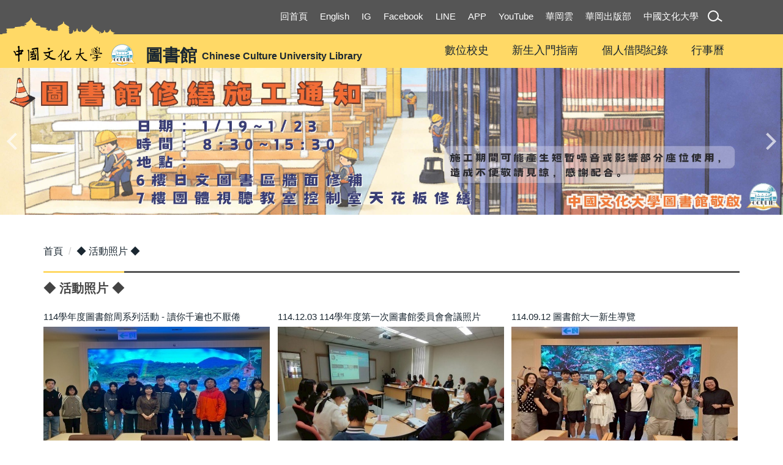

--- FILE ---
content_type: text/html; charset=UTF-8
request_url: https://lib.pccu.edu.tw/p/403-1012-2005-1.php?Lang=zh-tw
body_size: 11397
content:
<!DOCTYPE html>
<html lang="zh-Hant">
<head>


<meta http-equiv="Content-Type" content="text/html; charset=utf-8">
<meta http-equiv="X-UA-Compatible" content="IE=edge,chrome=1" />
<meta name="viewport" content="initial-scale=1.0, user-scalable=1, minimum-scale=1.0, maximum-scale=3.0">
<meta name="mobile-web-app-capable" content="yes">
<meta name="apple-mobile-web-app-status-bar-style" content="black">
<meta name="keywords" content="請填寫網站關鍵記事，用半角逗號(,)隔開" />
<meta name="description" content="請填寫網站簡述" />

<meta content="index,follow" name="robots">

<meta property="og:image"  content="/var/file/12/1012/msys_1012_7382202_86340.ico" />

<title>◆ 活動照片 ◆ </title>

<link rel="shortcut icon" href="/var/file/12/1012/msys_1012_7382202_86340.ico" type="image/x-icon" />
<link rel="icon" href="/var/file/12/1012/msys_1012_7382202_86340.ico" type="image/x-icon" />
<link rel="bookmark" href="/var/file/12/1012/msys_1012_7382202_86340.ico" type="image/x-icon" />

<link rel="apple-touch-icon-precomposed" href="/var/file/12/1012/msys_1012_7382202_86340.ico">
<link rel="apple-touch-icon" href="/var/file/12/1012/msys_1012_7382202_86340.ico">

<link rel="stylesheet" href="/var/file/12/1012/mobilestyle/combine-zh-tw.css?t=f3717f6207" type="text/css" />
<script language="javascript"><!--
 var isHome = false 
 --></script>
<script language="javascript"><!--
 var isExpanMenu = false 
 --></script>
<script type="text/javascript" src="/var/file/js/m_20260106.js" ></script>
</head>
 
<body class="page_mobilercglist  ">

<div class="wrap">


<a href="#start-C" class="focusable" title="跳到主要內容區">跳到主要內容區</a>


<div class="fpbgvideo"></div>
<div class="minner">

<div id="Dyn_head">
<div class="header">
	<div class="minner ">







	
<div class="selfhead">
		<div class="meditor">
	
      
         
			<div class="head">
    <div class="mlogo">
        <h1>
            <a href="/?Lang=zh-tw" title="中國文化大學圖書館">
                <img src="/var/file/12/1012/img/mlogo-crop.png" alt="中國文化大學圖書館">
                <img src="/var/file/83/1083/img/544518528.png" alt="中國文化大學圖書館">
                <span class="CTitle">圖書館</span>
            <span class="Etitle">Chinese Culture University Library　</span>


            </a>      
        </h1>
    </div>
     <div class="hdsearch">
                <a aria-expanded="false" class="btn btn-primary navbar-toggle1 sch-toggle" data-toggle="collapse"
                href="#headsearch" role="button"><span>Search</span></a>
            <div class="collapse" id="headsearch"></div>
            </div>

    <div class="mycollapse">

        <button class="navbar-toggle" data-target=".nav-toggle" data-toggle="collapse" type="button">
            <span class="glyphicons show_lines">Menu</span>
        </button>
        <div class="navbar-collapse collapse nav-toggle" id="collapseExample2">

           <div class="topnav">
                
				
				



   
<div class="headnavcust">
	<div class="mnavbar mn-collapse">
		<button type="button" class="navbar-toggle" data-toggle="collapse" data-target=".hd-topnav" aria-expanded="false">
			<span class="glyphicons show_lines">Menu</span>
		</button>
		<div class="nav-toggle collapse navbar-collapse iosScrollToggle hd-topnav">
			<div class="hdmenu">
				<ul class="nav navbar-nav" id="a547fbdc1b3237205db455546851aa44a_MenuTop_topnav">
				
					<li   id="Hln_1337" ><a  href="https://lib.pccu.edu.tw/?Lang=zh-tw" title="回首頁">回首頁</a></li>
				
					<li   id="Hln_1451" ><a  href="https://lib.pccu.edu.tw/?Lang=en" target="_blank"  title="English(另開新視窗)">English</a></li>
				
					<li   id="Hln_9628" ><a  href="https://www.instagram.com/pcculibrary/" target="_blank"  rel="noopener noreferrer"  title="IG(另開新視窗)">IG</a></li>
				
					<li   id="Hln_1607" ><a  href="https://www.facebook.com/PCCULIB" target="_blank"  rel="noopener noreferrer"  title="Facebook(另開新視窗)">Facebook</a></li>
				
					<li   id="Hln_1608" ><a  href="https://lib.pccu.edu.tw/p/404-1012-64080.php?Lang=zh-tw" target="_blank"  title="LINE(另開新視窗)">LINE</a></li>
				
					<li   id="Hln_7829" ><a  href="https://lib.pccu.edu.tw/p/404-1012-123886.php?Lang=zh-tw" target="_blank"  title="APP(另開新視窗)">APP</a></li>
				
					<li   id="Hln_6516" ><a  href="https://www.youtube.com/@chinesecultureuniversityli3221" target="_blank"  rel="noopener noreferrer"  title="YouTube(另開新視窗)">YouTube</a></li>
				
					<li   id="Hln_4340" ><a  href="https://chcloud.pccu.edu.tw/cms-video/site/list?type=mchannel&key=10" target="_blank"  rel="noopener noreferrer"  title="華岡雲(另開新視窗)">華岡雲</a></li>
				
					<li   id="Hln_3177" ><a  href="https://cuca.pccu.edu.tw/" target="_blank"  rel="noopener noreferrer"  title="華岡出版部(另開新視窗)">華岡出版部</a></li>
				
					<li   id="Hln_1449" ><a  href="https://www.pccu.edu.tw" target="_blank"  rel="noopener noreferrer"  title="中國文化大學(另開新視窗)">中國文化大學</a></li>
				
        		
				</ul>
			</div>
		</div>
	</div>
</div>

<script>
$(document).ready(function(){
	$(".mnavbar .navbar-toggle").click(function(){
		$(this).toggleClass("open");
		var ariaExpanded = $(this).attr('aria-expanded');
		$(this).attr('aria-expanded',ariaExpanded !== 'true');
	});
   $(".mycollapse .navbar-toggle").click(function(){
      $(this).toggleClass("open");
      var ariaExpanded = $(this).attr('aria-expanded');
      $(this).attr('aria-expanded',ariaExpanded !== 'true');
   });
   $('.iosScrollToggle').on('shown.bs.collapse', function () {
		var togglePos = $(this).css('position');
      if(togglePos !== 'static'){
          ModalHelper.afterOpen();
      }
    });

    $('.iosScrollToggle').on('hide.bs.collapse', function () {
		var togglePos = $(this).css('position');
      if(togglePos !== 'static'){
			ModalHelper.beforeClose();
      }
    });
	
});
</script>



	

<script language="javascript">

	tabSwitch("a547fbdc1b3237205db455546851aa44a_MenuTop_topnav");


</script>

         
			
            </div>
            <div class="mainmenu">
                
				
				



   
<div class="headnavcust">
	<div class="mnavbar mn-collapse">
		<button type="button" class="navbar-toggle" data-toggle="collapse" data-target=".hd-mainmenu" aria-expanded="false">
			<span class="glyphicons show_lines">Menu</span>
		</button>
		<div class="nav-toggle collapse navbar-collapse iosScrollToggle hd-mainmenu">
			<div class="hdmenu">
				<ul class="nav navbar-nav" id="a547fbdc1b3237205db455546851aa44a_MenuTop_mainmenu">
				
					<li   id="Hln_6384" ><a  href="https://csh.pccu.edu.tw/Archive/Default.aspx" target="_blank"  rel="noopener noreferrer"  title="數位校史(另開新視窗)">數位校史</a></li>
				
					<li   id="Hln_1457" ><a  href="https://lib.pccu.edu.tw/var/file/12/1012/img/825496167.pdf" target="_blank"  title="新生入門指南(另開新視窗)">新生入門指南</a></li>
				
					<li   id="Hln_1606" ><a  href="https://webpac.pccu.edu.tw/patroninfo*cht" target="_blank"  rel="noopener noreferrer"  title="個人借閱紀錄(另開新視窗)">個人借閱紀錄</a></li>
				
					<li   id="Hln_1430" ><a  href="https://libdoc.pccu.edu.tw/calendar.html" target="_blank"  rel="noopener noreferrer"  title="行事曆(另開新視窗)">行事曆</a></li>
				
        		
				</ul>
			</div>
		</div>
	</div>
</div>



	

<script language="javascript">

	tabSwitch("a547fbdc1b3237205db455546851aa44a_MenuTop_mainmenu");


</script>

         
         
            </div>

        </div>
    </div>
    </div>
<div id="banner"></div>

    
<script>
    $(document).ready(function () {
        $.hajaxOpenUrl("/app/index.php?Action=mobileloadmod&Type=mobilesch&Nbr=0", '#headsearch');
        $.hajaxOpenUrl("/app/index.php?Action=mobileloadmod&Type=mobile_sz_mstr&Nbr=352", '#banner');
$(".hdsearch .sch-toggle").click(function(){
      $(this).toggleClass("open");
   });
    });
</script>
      
      
   






	
	</div>
</div>




	</div>
</div>
<script language="javascript">

	tabSwitch("a547fbdc1b3237205db455546851aa44a_MenuTop");



if(typeof(_LoginHln)=='undefined') var _LoginHln = new hashUtil();

if(typeof(_LogoutHln)=='undefined') var _LogoutHln = new hashUtil();

if(typeof(_HomeHln)=='undefined') var _HomeHln = new hashUtil();

if(typeof(_InternalHln)=='undefined') var _InternalHln = new hashUtil();


$(document).ready(function(){
   if(typeof(loginStat)=='undefined') {
   	if(popChkLogin()) loginStat="login";
   	else loginStat="logout";
	}
	dealHln(isHome,loginStat,$('div.hdmenu'));

	
	
});

var firstWidth = window.innerWidth;
function mobilehead_widthChangeCb() {
if((firstWidth>=767 && window.innerWidth<767) || (firstWidth<767 && window.innerWidth>=767))  location.reload();
if(window.innerWidth <767) {
setTimeout(()=>{
	var div = document.getElementsByClassName('mycollapse');
	if(div=='undefined' || div.length==0) div = document.getElementsByClassName('nav-toggle navbar-collapse iosScrollToggle');
   div = div[0];
   //var focusableElements = div.querySelectorAll('li>a[href], button, input[type="text"], select, textarea');
	if(typeof(div)!='undefined'){
   var focusableElements = div.querySelectorAll('a[href], button, input[type="text"], select, textarea');
	focusableElements[focusableElements.length-1].addEventListener('keydown', function(event) {
   	if (event.key === 'Tab') {
      	$(".hdmenu .dropdown").removeClass("open");
         var button= document.getElementsByClassName('navbar-toggle');
         button= button[0];
         button.click();
      }
	});
	}
},1000);
}else{
	var div = document.getElementsByClassName('mycollapse');
   if(div=='undefined' || div.length==0) div = document.getElementsByClassName('nav-toggle navbar-collapse iosScrollToggle');
   div = div[0];
	if(typeof(div)!='undefined'){
   var focusableElements = div.querySelectorAll('a[href]');
   focusableElements[focusableElements.length-1].addEventListener('keydown', function(event) {
      if (event.key === 'Tab') {
         $(".hdmenu .dropdown").removeClass("open");
      }
   });
	}
}
}
window.addEventListener('resize', mobilehead_widthChangeCb);
mobilehead_widthChangeCb();
</script>
<noscript>本功能需使用支援JavaScript之瀏覽器才能正常操作</noscript>
<!-- generated at Thu Jan 29 2026 11:45:49 --></div>

<main id="main-content">
<div class="main">
<div class="minner">

	
	
<div class="row col1 row_0">
	<div class="mrow container">
		
			
			
			
			 
		
			
			
			
			
				
        		
         	
				<div class="col col_02">
					<div class="mcol">
					
						
						
						<div id="Dyn_2_1" class="M3  ">

<div class="module module-path md_style1">
	<div class="minner">
		<section class="mb">
			<ol class="breadcrumb">
			
			
				
				
				<li><a href="/index.php">首頁</a></li>
				
				
			
				
				
				
            <li class="active"><a href="https://lib.pccu.edu.tw/p/403-1012-2005-1.php?Lang=zh-tw">◆ 活動照片 ◆</a></li>
				
			
			</ol>
		</section>
	</div>
</div>

</div>

					
						
						
						<div id="Dyn_2_2" class="M39  ">
<script type="text/javascript">
$(document).ready(function(){
var a = [];

a.push({name:'Rcg',value:'2005'});

//a.push({name:'Rss',value:});
var option = {
	pageMode:'0',
	currentPage:1,
	flag:0,
	over:0,
	url:'/app/index.php?Action=mobilercglist',
	urlPrefix:  'https://lib.pccu.edu.tw/p/403-1012-2005-PAGE.php?Lang=zh-tw',
	totalPage:2,
	Op:'getpartlist',
	param:a,
	pageListObj:$("#pageptlist"),
	nextPageObj:$("#_ptlist_next_page")
}
var ptpagelist = new HvPagelist();
ptpagelist.init(option);



   ptpagelist.loadPage();
   window.onscroll = function(){
      ptpagelist.loadPage();
   }

});
</script>
<div class="module module-rcglist md_style1">
	<header class="mt ">
	 
	<h2 class="mt-title">◆ 活動照片 ◆</h2>
</header>

	<section class="mb">
	
	
	<div id="pageptlist">
	
	<div class="row listBS">
	
	
		
		<div class="d-item v-ti col-sm-4">
<div class="mbox">
	<div class="d-txt">
		<div class="mtitle">
			
			
			
				<a href="https://files.pccu.edu.tw/photo/#!Search/album_e59c96e69bb8e9a4a8e6b4bbe58b95e785a7e789872f3131342e31322e313920e3808ce8ae80e4bda0e58d83e9818de4b99fe4b88de58eade580a6e3808de59c96e69bb8e9a4a8e591a8e6b4bbe58b95"  title="">
					114學年度圖書館周系列活動 - 讀你千遍也不厭倦
				</a>

			
			
			
			
		</div>
		<div class="d-img">
			<a href="https://files.pccu.edu.tw/photo/#!Search/album_e59c96e69bb8e9a4a8e6b4bbe58b95e785a7e789872f3131342e31322e313920e3808ce8ae80e4bda0e58d83e9818de4b99fe4b88de58eade580a6e3808de59c96e69bb8e9a4a8e591a8e6b4bbe58b95" title="114學年度圖書館周系列活動 - 讀你千遍也不厭倦"><img src="/var/file/12/1012/pictures/868/m/mczh-tw400x400_small141466_864102444450.jpg"  class="img-responsive" alt="114學年度圖書館周系列活動 - 讀你千遍也不厭倦圖片" /></a>
		</div>
	</div>
	
</div>
</div>

		
	
		
		<div class="d-item v-ti col-sm-4">
<div class="mbox">
	<div class="d-txt">
		<div class="mtitle">
			
			
			
				<a href="https://files.pccu.edu.tw/photo/#!Albums/album_e59c96e69bb8e9a4a8e6b4bbe58b95e785a7e78987/album_e59c96e69bb8e9a4a8e6b4bbe58b95e785a7e789872f313134e5adb8e5b9b4e5baa6e7acace4b880e6aca1e59c96e69bb8e9a4a8e5a794e593a1e69c83e69c83e8adb0e785a7e789875f3131342e31312e3236"  title="">
					114.12.03 114學年度第一次圖書館委員會會議照片
				</a>

			
			
			
			
		</div>
		<div class="d-img">
			<a href="https://files.pccu.edu.tw/photo/#!Albums/album_e59c96e69bb8e9a4a8e6b4bbe58b95e785a7e78987/album_e59c96e69bb8e9a4a8e6b4bbe58b95e785a7e789872f313134e5adb8e5b9b4e5baa6e7acace4b880e6aca1e59c96e69bb8e9a4a8e5a794e593a1e69c83e69c83e8adb0e785a7e789875f3131342e31312e3236" title="114.12.03 114學年度第一次圖書館委員會會議照片"><img src="/var/file/12/1012/pictures/264/m/mczh-tw400x400_small141096_397615732467.jpg"  class="img-responsive" alt="114.12.03 114學年度第一次圖書館委員會會議照片圖片" /></a>
		</div>
	</div>
	
</div>
</div>

		
	
		
		<div class="d-item v-ti col-sm-4">
<div class="mbox">
	<div class="d-txt">
		<div class="mtitle">
			
			
			
				<a href="https://tinyurl.com/55mpw2f6"  target="_blank" rel='noopener noreferrer'  title="(另開新視窗)">
					114.09.12 圖書館大一新生導覽
				</a>

			
			
			
			
		</div>
		<div class="d-img">
			<a href="https://tinyurl.com/55mpw2f6"  target="_blank" rel='noopener noreferrer' title="114.09.12 圖書館大一新生導覽(另開新視窗)"><img src="/var/file/12/1012/pictures/585/m/mczh-tw400x400_small139273_500053502133.jpg"  class="img-responsive" alt="114.09.12 圖書館大一新生導覽圖片(另開新視窗)" /></a>
		</div>
	</div>
	
</div>
</div>

		</div><div class="row listBS">
	
		
		<div class="d-item v-ti col-sm-4">
<div class="mbox">
	<div class="d-txt">
		<div class="mtitle">
			
			
			
				<a href="https://tinyurl.com/2nz8jmdt"  target="_blank" rel='noopener noreferrer'  title="(另開新視窗)">
					113個人申請入學圖書館參觀導覽_1140516-0517
				</a>

			
			
			
			
		</div>
		<div class="d-img">
			<a href="https://tinyurl.com/2nz8jmdt"  target="_blank" rel='noopener noreferrer' title="113個人申請入學圖書館參觀導覽_1140516-0517(另開新視窗)"><img src="/var/file/12/1012/pictures/272/m/mczh-tw400x400_small136742_274915631738.jpg"  class="img-responsive" alt="113個人申請入學圖書館參觀導覽_1140516-0517圖片(另開新視窗)" /></a>
		</div>
	</div>
	
</div>
</div>

		
	
		
		<div class="d-item v-ti col-sm-4">
<div class="mbox">
	<div class="d-txt">
		<div class="mtitle">
			
			
			
				<a href="https://tinyurl.com/2s46zyuz"  target="_blank" rel='noopener noreferrer'  title="(另開新視窗)">
					114.05.14 113學年度第二次圖書館委員會會議照片
				</a>

			
			
			
			
		</div>
		<div class="d-img">
			<a href="https://tinyurl.com/2s46zyuz"  target="_blank" rel='noopener noreferrer' title="114.05.14 113學年度第二次圖書館委員會會議照片(另開新視窗)"><img src="/var/file/12/1012/pictures/817/m/mczh-tw400x400_small136741_113632731002.jpg"  class="img-responsive" alt="114.05.14 113學年度第二次圖書館委員會會議照片圖片(另開新視窗)" /></a>
		</div>
	</div>
	
</div>
</div>

		
	
		
		<div class="d-item v-ti col-sm-4">
<div class="mbox">
	<div class="d-txt">
		<div class="mtitle">
			
			
			
				<a href="https://tinyurl.com/yx3y4ep5"  target="_blank" rel='noopener noreferrer'  title="(另開新視窗)">
					20250226_63周年校慶 璀璨63 閃耀華岡
				</a>

			
			
			
			
		</div>
		<div class="d-img">
			<a href="https://tinyurl.com/yx3y4ep5"  target="_blank" rel='noopener noreferrer' title="20250226_63周年校慶 璀璨63 閃耀華岡(另開新視窗)"><img src="/var/file/12/1012/pictures/630/m/mczh-tw400x400_small134635_227505819290.png"  class="img-responsive" alt="20250226_63周年校慶 璀璨63 閃耀華岡圖片(另開新視窗)" /></a>
		</div>
	</div>
	
</div>
</div>

		</div><div class="row listBS">
	
		
		<div class="d-item v-ti col-sm-4">
<div class="mbox">
	<div class="d-txt">
		<div class="mtitle">
			
			
			
				<a href="https://tinyurl.com/38xaatd7"  target="_blank" rel='noopener noreferrer'  title="(另開新視窗)">
					113學年度圖書館周系列活動-2024 Nice 圖 meet you
				</a>

			
			
			
			
		</div>
		<div class="d-img">
			<a href="https://tinyurl.com/38xaatd7"  target="_blank" rel='noopener noreferrer' title="113學年度圖書館周系列活動-2024 Nice 圖 meet you(另開新視窗)"><img src="/var/file/12/1012/pictures/23/m/mczh-tw400x400_small133432_815222811509.jpg"  class="img-responsive" alt="113學年度圖書館周系列活動-2024 Nice 圖 meet you圖片(另開新視窗)" /></a>
		</div>
	</div>
	
</div>
</div>

		
	
		
		<div class="d-item v-ti col-sm-4">
<div class="mbox">
	<div class="d-txt">
		<div class="mtitle">
			
			
			
				<a href="https://tinyurl.com/5ft958yw"  target="_blank" rel='noopener noreferrer'  title="(另開新視窗)">
					113.12.11圖書館設置韓國國立中央圖書館海外韓國資料室啟用典禮
				</a>

			
			
			
			
		</div>
		<div class="d-img">
			<a href="https://tinyurl.com/5ft958yw"  target="_blank" rel='noopener noreferrer' title="113.12.11圖書館設置韓國國立中央圖書館海外韓國資料室啟用典禮(另開新視窗)"><img src="/var/file/12/1012/pictures/261/m/mczh-tw400x400_small132910_732360374915.jpg"  class="img-responsive" alt="113.12.11圖書館設置韓國國立中央圖書館海外韓國資料室啟用典禮圖片(另開新視窗)" /></a>
		</div>
	</div>
	
</div>
</div>

		
	
		
		<div class="d-item v-ti col-sm-4">
<div class="mbox">
	<div class="d-txt">
		<div class="mtitle">
			
			
			
				<a href="https://tinyurl.com/5ycxud8r"  target="_blank" rel='noopener noreferrer'  title="(另開新視窗)">
					113.12.9 專題演講：「有什麼好寫的-散文的日常與非日常」
				</a>

			
			
			
			
		</div>
		<div class="d-img">
			<a href="https://tinyurl.com/5ycxud8r"  target="_blank" rel='noopener noreferrer' title="113.12.9 專題演講：「有什麼好寫的-散文的日常與非日常」(另開新視窗)"><img src="/var/file/12/1012/pictures/436/m/mczh-tw400x400_small132842_359097392710.png"  class="img-responsive" alt="113.12.9 專題演講：「有什麼好寫的-散文的日常與非日常」圖片(另開新視窗)" /></a>
		</div>
	</div>
	
</div>
</div>

		</div><div class="row listBS">
	
		
		<div class="d-item v-ti col-sm-4">
<div class="mbox">
	<div class="d-txt">
		<div class="mtitle">
			
			
			
				<a href="https://tinyurl.com/2xjvfwvx"  target="_blank" rel='noopener noreferrer'  title="(另開新視窗)">
					113.11.27 專題演講：「從電影談關係的邀請與回應」
				</a>

			
			
			
			
		</div>
		<div class="d-img">
			<a href="https://tinyurl.com/2xjvfwvx"  target="_blank" rel='noopener noreferrer' title="113.11.27 專題演講：「從電影談關係的邀請與回應」(另開新視窗)"><img src="/var/file/12/1012/pictures/841/m/mczh-tw400x400_small132558_225005095183.png"  class="img-responsive" alt="113.11.27 專題演講：「從電影談關係的邀請與回應」圖片(另開新視窗)" /></a>
		</div>
	</div>
	
</div>
</div>

		
	
		
		<div class="d-item v-ti col-sm-4">
<div class="mbox">
	<div class="d-txt">
		<div class="mtitle">
			
			
			
				<a href="https://tinyurl.com/4dxxa4yh"  target="_blank" rel='noopener noreferrer'  title="(另開新視窗)">
					113.11.15 專題演講：「超慢跑， 你做對了嗎?」
				</a>

			
			
			
			
		</div>
		<div class="d-img">
			<a href="https://tinyurl.com/4dxxa4yh"  target="_blank" rel='noopener noreferrer' title="113.11.15 專題演講：「超慢跑， 你做對了嗎?」(另開新視窗)"><img src="/var/file/12/1012/pictures/789/m/mczh-tw400x400_small132275_17933897083.png"  class="img-responsive" alt="113.11.15 專題演講：「超慢跑， 你做對了嗎?」圖片(另開新視窗)" /></a>
		</div>
	</div>
	
</div>
</div>

		
	
		
		<div class="d-item v-ti col-sm-4">
<div class="mbox">
	<div class="d-txt">
		<div class="mtitle">
			
			
			
				<a href="https://tinyurl.com/2ecwamcw"  target="_blank" rel='noopener noreferrer'  title="(另開新視窗)">
					113學年度第一次圖書館委員會會議照片_113.11.13
				</a>

			
			
			
			
		</div>
		<div class="d-img">
			<a href="https://tinyurl.com/2ecwamcw"  target="_blank" rel='noopener noreferrer' title="113學年度第一次圖書館委員會會議照片_113.11.13(另開新視窗)"><img src="/var/file/12/1012/pictures/76/m/mczh-tw400x400_small132205_938694249168.jpg"  class="img-responsive" alt="113學年度第一次圖書館委員會會議照片_113.11.13圖片(另開新視窗)" /></a>
		</div>
	</div>
	
</div>
</div>

		</div><div class="row listBS">
	
		
		<div class="d-item v-ti col-sm-4">
<div class="mbox">
	<div class="d-txt">
		<div class="mtitle">
			
			
			
				<a href="https://tinyurl.com/ftcectyn"  target="_blank" rel='noopener noreferrer'  title="(另開新視窗)">
					113.11.4 專題演講：「炭空：追尋記憶深處的煤鄉」
				</a>

			
			
			
			
		</div>
		<div class="d-img">
			<a href="https://tinyurl.com/ftcectyn"  target="_blank" rel='noopener noreferrer' title="113.11.4 專題演講：「炭空：追尋記憶深處的煤鄉」(另開新視窗)"><img src="/var/file/12/1012/pictures/845/m/mczh-tw400x400_small131966_195643874747.png"  class="img-responsive" alt="113.11.4 專題演講：「炭空：追尋記憶深處的煤鄉」圖片(另開新視窗)" /></a>
		</div>
	</div>
	
</div>
</div>

		
	
		
		<div class="d-item v-ti col-sm-4">
<div class="mbox">
	<div class="d-txt">
		<div class="mtitle">
			
			
			
				<a href="https://tinyurl.com/95bbtzyx"  target="_blank" rel='noopener noreferrer'  title="(另開新視窗)">
					113.5.31 馬來西亞砂拉越州教育廳與中學校長文化交流團
				</a>

			
			
			
			
		</div>
		<div class="d-img">
			<a href="https://tinyurl.com/95bbtzyx"  target="_blank" rel='noopener noreferrer' title="113.5.31 馬來西亞砂拉越州教育廳與中學校長文化交流團(另開新視窗)"><img src="/var/file/12/1012/pictures/32/m/mczh-tw400x400_small127899_399347176791.jpg"  class="img-responsive" alt="113.5.31 馬來西亞砂拉越州教育廳與中學校長文化交流團圖片(另開新視窗)" /></a>
		</div>
	</div>
	
</div>
</div>

		
	
		
		<div class="d-item v-ti col-sm-4">
<div class="mbox">
	<div class="d-txt">
		<div class="mtitle">
			
			
			
				<a href="https://tinyurl.com/vkrs7kzc"  target="_blank" rel='noopener noreferrer'  title="(另開新視窗)">
					113.5.23 專題演講：「做牠們生命的天使」
				</a>

			
			
			
			
		</div>
		<div class="d-img">
			<a href="https://tinyurl.com/vkrs7kzc"  target="_blank" rel='noopener noreferrer' title="113.5.23 專題演講：「做牠們生命的天使」(另開新視窗)"><img src="/var/file/12/1012/pictures/708/m/mczh-tw400x400_small127584_78736711810.png"  class="img-responsive" alt="113.5.23 專題演講：「做牠們生命的天使」圖片(另開新視窗)" /></a>
		</div>
	</div>
	
</div>
</div>

		</div><div class="row listBS">
	
		
		<div class="d-item v-ti col-sm-4">
<div class="mbox">
	<div class="d-txt">
		<div class="mtitle">
			
			
			
				<a href="https://tinyurl.com/fn89tjf4"  target="_blank" rel='noopener noreferrer'  title="(另開新視窗)">
					113.5.16 專題演講：「新興運動：匹克球」
				</a>

			
			
			
			
		</div>
		<div class="d-img">
			<a href="https://tinyurl.com/fn89tjf4"  target="_blank" rel='noopener noreferrer' title="113.5.16 專題演講：「新興運動：匹克球」(另開新視窗)"><img src="/var/file/12/1012/pictures/643/m/mczh-tw400x400_small127292_14003546003.png"  class="img-responsive" alt="113.5.16 專題演講：「新興運動：匹克球」圖片(另開新視窗)" /></a>
		</div>
	</div>
	
</div>
</div>

		
	
		
		<div class="d-item v-ti col-sm-4">
<div class="mbox">
	<div class="d-txt">
		<div class="mtitle">
			
			
			
				<a href="https://tinyurl.com/36trjvpv"  target="_blank" rel='noopener noreferrer'  title="(另開新視窗)">
					113.4.23 「112學年度第二次圖書館委員會會議」
				</a>

			
			
			
			
		</div>
		<div class="d-img">
			<a href="https://tinyurl.com/36trjvpv"  target="_blank" rel='noopener noreferrer' title="113.4.23 「112學年度第二次圖書館委員會會議」(另開新視窗)"><img src="/var/file/12/1012/pictures/482/m/mczh-tw400x400_small126126_216366320208.jpg"  class="img-responsive" alt="113.4.23 「112學年度第二次圖書館委員會會議」圖片(另開新視窗)" /></a>
		</div>
	</div>
	
</div>
</div>

		
	
		
		<div class="d-item v-ti col-sm-4">
<div class="mbox">
	<div class="d-txt">
		<div class="mtitle">
			
			
			
				<a href="https://tinyurl.com/5kexx4cx"  target="_blank" rel='noopener noreferrer'  title="(另開新視窗)">
					2024.3.1 「憶華岡」創辦人及張董事長紀念展示區定時導覽
				</a>

			
			
			
			
		</div>
		<div class="d-img">
			<a href="https://tinyurl.com/5kexx4cx"  target="_blank" rel='noopener noreferrer' title="2024.3.1 「憶華岡」創辦人及張董事長紀念展示區定時導覽(另開新視窗)"><img src="/var/file/12/1012/pictures/639/m/mczh-tw400x400_small124311_747073917228.png"  class="img-responsive" alt="2024.3.1 「憶華岡」創辦人及張董事長紀念展示區定時導覽圖片(另開新視窗)" /></a>
		</div>
	</div>
	
</div>
</div>

		</div><div class="row listBS">
	
		
		<div class="d-item v-ti col-sm-4">
<div class="mbox">
	<div class="d-txt">
		<div class="mtitle">
			
			
			
				<a href="https://tinyurl.com/5y8zd93u"  target="_blank" rel='noopener noreferrer'  title="(另開新視窗)">
					2024.3.1 民國歷史 陽明山風華 文化傳承系列展覽二：陽明山文化館設聯合展
				</a>

			
			
			
			
		</div>
		<div class="d-img">
			<a href="https://tinyurl.com/5y8zd93u"  target="_blank" rel='noopener noreferrer' title="2024.3.1 民國歷史 陽明山風華 文化傳承系列展覽二：陽明山文化館設聯合展(另開新視窗)"><img src="/var/file/12/1012/pictures/463/m/mczh-tw400x400_small124314_501354417451.png"  class="img-responsive" alt="2024.3.1 民國歷史 陽明山風華 文化傳承系列展覽二：陽明山文化館設聯合展圖片(另開新視窗)" /></a>
		</div>
	</div>
	
</div>
</div>

		
	
		
		<div class="d-item v-ti col-sm-4">
<div class="mbox">
	<div class="d-txt">
		<div class="mtitle">
			
			
			
				<a href="http://tinyurl.com/693r9mzc"  target="_blank" rel='noopener noreferrer'  title="(另開新視窗)">
					2023.12.27 112學年度第一次圖書館委員會會議照片
				</a>

			
			
			
			
		</div>
		<div class="d-img">
			<a href="http://tinyurl.com/693r9mzc"  target="_blank" rel='noopener noreferrer' title="2023.12.27 112學年度第一次圖書館委員會會議照片(另開新視窗)"><img src="/var/file/12/1012/pictures/321/m/mczh-tw400x400_small122819_462677963344.jpg"  class="img-responsive" alt="2023.12.27 112學年度第一次圖書館委員會會議照片圖片(另開新視窗)" /></a>
		</div>
	</div>
	
</div>
</div>

		
	
		
		<div class="d-item v-ti col-sm-4">
<div class="mbox">
	<div class="d-txt">
		<div class="mtitle">
			
			
			
				<a href="http://tinyurl.com/3btxjcy8"  title="">
					2023.11.20-12.22 圖書館周系列活動 「圖書館的密令」
				</a>

			
			
			
			
		</div>
		<div class="d-img">
			<a href="http://tinyurl.com/3btxjcy8" title="2023.11.20-12.22 圖書館周系列活動 「圖書館的密令」"><img src="/var/file/12/1012/pictures/133/m/mczh-tw400x400_small122817_432219862327.jpg"  class="img-responsive" alt="2023.11.20-12.22 圖書館周系列活動 「圖書館的密令」圖片" /></a>
		</div>
	</div>
	
</div>
</div>

		</div><div class="row listBS">
	
		
		<div class="d-item v-ti col-sm-4">
<div class="mbox">
	<div class="d-txt">
		<div class="mtitle">
			
			
			
				<a href="http://tinyurl.com/ywhh75xs"  target="_blank" rel='noopener noreferrer'  title="(另開新視窗)">
					2023.12.14 專題演講：「看見心視界」
				</a>

			
			
			
			
		</div>
		<div class="d-img">
			<a href="http://tinyurl.com/ywhh75xs"  target="_blank" rel='noopener noreferrer' title="2023.12.14 專題演講：「看見心視界」(另開新視窗)"><img src="/var/file/12/1012/pictures/853/m/mczh-tw400x400_small122382_652500137372.png"  class="img-responsive" alt="2023.12.14 專題演講：「看見心視界」圖片(另開新視窗)" /></a>
		</div>
	</div>
	
</div>
</div>

		
	
		
		<div class="d-item v-ti col-sm-4">
<div class="mbox">
	<div class="d-txt">
		<div class="mtitle">
			
			
			
				<a href="https://tinyurl.com/yc2y6t7b"  target="_blank" rel='noopener noreferrer'  title="(另開新視窗)">
					2023.11.15 專題演講：「故事的元素——原來寫小說這麼簡單」
				</a>

			
			
			
			
		</div>
		<div class="d-img">
			<a href="https://tinyurl.com/yc2y6t7b"  target="_blank" rel='noopener noreferrer' title="2023.11.15 專題演講：「故事的元素——原來寫小說這麼簡單」(另開新視窗)"><img src="/var/file/12/1012/pictures/538/m/mczh-tw400x400_small121589_987729395058.png"  class="img-responsive" alt="2023.11.15 專題演講：「故事的元素——原來寫小說這麼簡單」圖片(另開新視窗)" /></a>
		</div>
	</div>
	
</div>
</div>

		
	
		
		<div class="d-item v-ti col-sm-4">
<div class="mbox">
	<div class="d-txt">
		<div class="mtitle">
			
			
			
				<a href="https://tinyurl.com/25jf6yps"  target="_blank" rel='noopener noreferrer'  title="(另開新視窗)">
					2023.11.2 USR-Hub人文組工作坊—草山情、人文風
				</a>

			
			
			
			
		</div>
		<div class="d-img">
			<a href="https://tinyurl.com/25jf6yps"  target="_blank" rel='noopener noreferrer' title="2023.11.2 USR-Hub人文組工作坊—草山情、人文風(另開新視窗)"><img src="/var/file/12/1012/pictures/579/m/mczh-tw400x400_small121380_574319409277.png"  class="img-responsive" alt="2023.11.2 USR-Hub人文組工作坊—草山情、人文風圖片(另開新視窗)" /></a>
		</div>
	</div>
	
</div>
</div>

		</div><div class="row listBS">
	
		
		<div class="d-item v-ti col-sm-4">
<div class="mbox">
	<div class="d-txt">
		<div class="mtitle">
			
			
			
				<a href="https://tinyurl.com/4pr9xrp3"  target="_blank" rel='noopener noreferrer'  title="(另開新視窗)">
					2023.11.2 數位時代下的文化記憶保存與運用-圖書館、博物館、檔案館
				</a>

			
			
			
			
		</div>
		<div class="d-img">
			<a href="https://tinyurl.com/4pr9xrp3"  target="_blank" rel='noopener noreferrer' title="2023.11.2 數位時代下的文化記憶保存與運用-圖書館、博物館、檔案館(另開新視窗)"><img src="/var/file/12/1012/pictures/731/m/mczh-tw400x400_small121379_157069809217.png"  class="img-responsive" alt="2023.11.2 數位時代下的文化記憶保存與運用-圖書館、博物館、檔案館圖片(另開新視窗)" /></a>
		</div>
	</div>
	
</div>
</div>

		
	
		
		<div class="d-item v-ti col-sm-4">
<div class="mbox">
	<div class="d-txt">
		<div class="mtitle">
			
			
			
				<a href="https://tinyurl.com/3k3y2zkp"  target="_blank" rel='noopener noreferrer'  title="(另開新視窗)">
					2023.10.12 專題演講：「科學少女電影養成記」
				</a>

			
			
			
			
		</div>
		<div class="d-img">
			<a href="https://tinyurl.com/3k3y2zkp"  target="_blank" rel='noopener noreferrer' title="2023.10.12 專題演講：「科學少女電影養成記」(另開新視窗)"><img src="/var/file/12/1012/pictures/345/m/mczh-tw400x400_small120302_871898259092.png"  class="img-responsive" alt="2023.10.12 專題演講：「科學少女電影養成記」圖片(另開新視窗)" /></a>
		</div>
	</div>
	
</div>
</div>

		
	
		
		<div class="d-item v-ti col-sm-4">
<div class="mbox">
	<div class="d-txt">
		<div class="mtitle">
			
			
			
				<a href="https://tinyurl.com/bde38dze"  target="_blank" rel='noopener noreferrer'  title="(另開新視窗)">
					2023.9.26 專題演講：「後現代的生涯規劃—尋找你的生涯動力」
				</a>

			
			
			
			
		</div>
		<div class="d-img">
			<a href="https://tinyurl.com/bde38dze"  target="_blank" rel='noopener noreferrer' title="2023.9.26 專題演講：「後現代的生涯規劃—尋找你的生涯動力」(另開新視窗)"><img src="/var/file/12/1012/pictures/307/m/mczh-tw400x400_small119819_900116713995.jpg"  class="img-responsive" alt="2023.9.26 專題演講：「後現代的生涯規劃—尋找你的生涯動力」圖片(另開新視窗)" /></a>
		</div>
	</div>
	
</div>
</div>

		</div><div class="row listBS">
	
		
		<div class="d-item v-ti col-sm-4">
<div class="mbox">
	<div class="d-txt">
		<div class="mtitle">
			
			
			
				<a href="https://tinyurl.com/mrcxtu2a"  target="_blank" rel='noopener noreferrer'  title="(另開新視窗)">
					2023.9.25 永懷華岡 俞大綱文物捐贈
				</a>

			
			
			
			
		</div>
		<div class="d-img">
			<a href="https://tinyurl.com/mrcxtu2a"  target="_blank" rel='noopener noreferrer' title="2023.9.25 永懷華岡 俞大綱文物捐贈(另開新視窗)"><img src="/var/file/12/1012/pictures/809/m/mczh-tw400x400_small119818_349917213721.png"  class="img-responsive" alt="2023.9.25 永懷華岡 俞大綱文物捐贈圖片(另開新視窗)" /></a>
		</div>
	</div>
	
</div>
</div>

		
	
		
		<div class="d-item v-ti col-sm-4">
<div class="mbox">
	<div class="d-txt">
		<div class="mtitle">
			
			
			
				<a href="https://tinyurl.com/266d7724"  target="_blank" rel='noopener noreferrer'  title="(另開新視窗)">
					2023.7.18 馬英九基金會貴賓蒞館參訪　
				</a>

			
			
			
			
		</div>
		<div class="d-img">
			<a href="https://tinyurl.com/266d7724"  target="_blank" rel='noopener noreferrer' title="2023.7.18 馬英九基金會貴賓蒞館參訪　(另開新視窗)"><img src="/var/file/12/1012/pictures/498/m/mczh-tw400x400_small117399_208301961488.jpg"  class="img-responsive" alt="2023.7.18 馬英九基金會貴賓蒞館參訪　圖片(另開新視窗)" /></a>
		</div>
	</div>
	
</div>
</div>

		
	
		
		<div class="d-item v-ti col-sm-4">
<div class="mbox">
	<div class="d-txt">
		<div class="mtitle">
			
			
			
				<a href="https://tinyurl.com/2p985b8n"  target="_blank" rel='noopener noreferrer'  title="(另開新視窗)">
					111學年度第二次圖書館委員會會議照片_112.5.25
				</a>

			
			
			
			
		</div>
		<div class="d-img">
			<a href="https://tinyurl.com/2p985b8n"  target="_blank" rel='noopener noreferrer' title="111學年度第二次圖書館委員會會議照片_112.5.25(另開新視窗)"><img src="/var/file/12/1012/pictures/120/m/mczh-tw400x400_small115778_499363402372.jpg"  class="img-responsive" alt="111學年度第二次圖書館委員會會議照片_112.5.25圖片(另開新視窗)" /></a>
		</div>
	</div>
	
</div>
</div>

		</div><div class="row listBS">
	
		
		<div class="d-item v-ti col-sm-4">
<div class="mbox">
	<div class="d-txt">
		<div class="mtitle">
			
			
			
				<a href="https://tinyurl.com/4r3y62n8"  target="_blank" rel='noopener noreferrer'  title="(另開新視窗)">
					專題演講：「從《史記‧滑稽列傳》談幽默與溝通的智慧 」　
				</a>

			
			
			
			
		</div>
		<div class="d-img">
			<a href="https://tinyurl.com/4r3y62n8"  target="_blank" rel='noopener noreferrer' title="專題演講：「從《史記‧滑稽列傳》談幽默與溝通的智慧 」　(另開新視窗)"><img src="/var/file/12/1012/pictures/761/m/mczh-tw400x400_small115185_280722203942.jpg"  class="img-responsive" alt="專題演講：「從《史記‧滑稽列傳》談幽默與溝通的智慧 」　圖片(另開新視窗)" /></a>
		</div>
	</div>
	
</div>
</div>

		
	
		
		<div class="d-item v-ti col-sm-4">
<div class="mbox">
	<div class="d-txt">
		<div class="mtitle">
			
			
			
				<a href="https://tinyurl.com/5n7crznn"  target="_blank" rel='noopener noreferrer'  title="(另開新視窗)">
					專題演講 ：「從化學看演化 小魚也可以立大功」
				</a>

			
			
			
			
		</div>
		<div class="d-img">
			<a href="https://tinyurl.com/5n7crznn"  target="_blank" rel='noopener noreferrer' title="專題演講 ：「從化學看演化 小魚也可以立大功」(另開新視窗)"><img src="/var/file/12/1012/pictures/67/m/mczh-tw400x400_small115130_148043907634.jpg"  class="img-responsive" alt="專題演講 ：「從化學看演化 小魚也可以立大功」圖片(另開新視窗)" /></a>
		</div>
	</div>
	
</div>
</div>

		
	
		
		<div class="d-item v-ti col-sm-4">
<div class="mbox">
	<div class="d-txt">
		<div class="mtitle">
			
			
			
				<a href="https://tinyurl.com/yc5muvb9"  target="_blank" rel='noopener noreferrer'  title="(另開新視窗)">
					專題講演：「巨變的空間資訊」
				</a>

			
			
			
			
		</div>
		<div class="d-img">
			<a href="https://tinyurl.com/yc5muvb9"  target="_blank" rel='noopener noreferrer' title="專題講演：「巨變的空間資訊」(另開新視窗)"><img src="/var/file/12/1012/pictures/290/m/mczh-tw400x400_small114738_668641410072.jpg"  class="img-responsive" alt="專題講演：「巨變的空間資訊」圖片(另開新視窗)" /></a>
		</div>
	</div>
	
</div>
</div>

		</div><div class="row listBS">
	
		
		<div class="d-item v-ti col-sm-4">
<div class="mbox">
	<div class="d-txt">
		<div class="mtitle">
			
			
			
				<a href="https://tinyurl.com/2s488j7a"  target="_blank" rel='noopener noreferrer'  title="(另開新視窗)">
					八芝連館際合作組織館長聯席會暨總召集人交接儀式
				</a>

			
			
			
			
		</div>
		<div class="d-img">
			<a href="https://tinyurl.com/2s488j7a"  target="_blank" rel='noopener noreferrer' title="八芝連館際合作組織館長聯席會暨總召集人交接儀式(另開新視窗)"><img src="/var/file/12/1012/pictures/34/m/mczh-tw400x400_small113093_426746010496.jpg"  class="img-responsive" alt="八芝連館際合作組織館長聯席會暨總召集人交接儀式圖片(另開新視窗)" /></a>
		</div>
	</div>
	
</div>
</div>

		
	
		
		<div class="d-item v-ti col-sm-4">
<div class="mbox">
	<div class="d-txt">
		<div class="mtitle">
			
			
			
				<a href="https://tinyurl.com/26ef3w9u"  target="_blank" rel='noopener noreferrer'  title="(另開新視窗)">
					六十一周年校慶校史室互動牆啟用典禮
				</a>

			
			
			
			
		</div>
		<div class="d-img">
			<a href="https://tinyurl.com/26ef3w9u"  target="_blank" rel='noopener noreferrer' title="六十一周年校慶校史室互動牆啟用典禮(另開新視窗)"><img src="/var/file/12/1012/pictures/197/m/mczh-tw400x400_small113068_235209326788.jpg"  class="img-responsive" alt="六十一周年校慶校史室互動牆啟用典禮圖片(另開新視窗)" /></a>
		</div>
	</div>
	
</div>
</div>

		
	
		
		<div class="d-item v-ti col-sm-4">
<div class="mbox">
	<div class="d-txt">
		<div class="mtitle">
			
			
			
				<a href="https://tinyurl.com/2w3zvtdk"  target="_blank" rel='noopener noreferrer'  title="(另開新視窗)">
					111學年度第一次圖書館委員會會議照片_111.12.29
				</a>

			
			
			
			
		</div>
		<div class="d-img">
			<a href="https://tinyurl.com/2w3zvtdk"  target="_blank" rel='noopener noreferrer' title="111學年度第一次圖書館委員會會議照片_111.12.29(另開新視窗)"><img src="/var/file/12/1012/pictures/175/m/mczh-tw400x400_small111589_490531695022.jpg"  class="img-responsive" alt="111學年度第一次圖書館委員會會議照片_111.12.29圖片(另開新視窗)" /></a>
		</div>
	</div>
	
</div>
</div>

		</div><div class="row listBS">
	
		
		<div class="d-item v-ti col-sm-4">
<div class="mbox">
	<div class="d-txt">
		<div class="mtitle">
			
			
			
				<a href="https://tinyurl.com/2hzr4t6w"  target="_blank" rel='noopener noreferrer'  title="(另開新視窗)">
					2022 圖書館周_跳蚤市集
				</a>

			
			
			
			
		</div>
		<div class="d-img">
			<a href="https://tinyurl.com/2hzr4t6w"  target="_blank" rel='noopener noreferrer' title="2022 圖書館周_跳蚤市集(另開新視窗)"><img src="/var/file/12/1012/pictures/216/m/mczh-tw400x400_small111447_154616089901.jpg"  class="img-responsive" alt="2022 圖書館周_跳蚤市集圖片(另開新視窗)" /></a>
		</div>
	</div>
	
</div>
</div>

		
	
		
		<div class="d-item v-ti col-sm-4">
<div class="mbox">
	<div class="d-txt">
		<div class="mtitle">
			
			
			
				<a href="https://tinyurl.com/58hebr8v"  target="_blank" rel='noopener noreferrer'  title="(另開新視窗)">
					2022 圖書館周_知識市集
				</a>

			
			
			
			
		</div>
		<div class="d-img">
			<a href="https://tinyurl.com/58hebr8v"  target="_blank" rel='noopener noreferrer' title="2022 圖書館周_知識市集(另開新視窗)"><img src="/var/file/12/1012/pictures/651/m/mczh-tw400x400_small111446_109724789364.jpg"  class="img-responsive" alt="2022 圖書館周_知識市集圖片(另開新視窗)" /></a>
		</div>
	</div>
	
</div>
</div>

		
	
		
		<div class="d-item v-ti col-sm-4">
<div class="mbox">
	<div class="d-txt">
		<div class="mtitle">
			
			
			
				<a href="https://tinyurl.com/365krjd8"  target="_blank" rel='noopener noreferrer'  title="(另開新視窗)">
					20220611張其昀創辦人暨張鏡湖董事長展區開幕儀式
				</a>

			
			
			
			
		</div>
		<div class="d-img">
			<a href="https://tinyurl.com/365krjd8"  target="_blank" rel='noopener noreferrer' title="20220611張其昀創辦人暨張鏡湖董事長展區開幕儀式(另開新視窗)"><img src="/var/file/12/1012/pictures/429/m/mczh-tw400x400_small105353_916333258573.jpg"  class="img-responsive" alt="20220611張其昀創辦人暨張鏡湖董事長展區開幕儀式圖片(另開新視窗)" /></a>
		</div>
	</div>
	
</div>
</div>

		</div><div class="row listBS">
	
		
		<div class="d-item v-ti col-sm-4">
<div class="mbox">
	<div class="d-txt">
		<div class="mtitle">
			
			
			
				<a href="https://tinyurl.com/2ns492wp"  title="">
					2022 圖資檔論壇_綜合討論座談暨閉幕式
				</a>

			
			
			
			
		</div>
		<div class="d-img">
			<a href="https://tinyurl.com/2ns492wp" title="2022 圖資檔論壇_綜合討論座談暨閉幕式"><img src="/var/file/12/1012/pictures/381/m/mczh-tw400x400_small104394_973896972555.jpg"  class="img-responsive" alt="2022 圖資檔論壇_綜合討論座談暨閉幕式圖片" /></a>
		</div>
	</div>
	
</div>
</div>

		
	
		
		<div class="d-item v-ti col-sm-4">
<div class="mbox">
	<div class="d-txt">
		<div class="mtitle">
			
			
			
				<a href="https://tinyurl.com/5ezxm7za"  target="_blank" rel='noopener noreferrer'  title="(另開新視窗)">
					2022 圖資檔論壇_抽奬_柯皓仁館長主持
				</a>

			
			
			
			
		</div>
		<div class="d-img">
			<a href="https://tinyurl.com/5ezxm7za"  target="_blank" rel='noopener noreferrer' title="2022 圖資檔論壇_抽奬_柯皓仁館長主持(另開新視窗)"><img src="/var/file/12/1012/pictures/314/m/mczh-tw400x400_small104393_400675572191.jpg"  class="img-responsive" alt="2022 圖資檔論壇_抽奬_柯皓仁館長主持圖片(另開新視窗)" /></a>
		</div>
	</div>
	
</div>
</div>

		
	
		
		<div class="d-item v-ti col-sm-4">
<div class="mbox">
	<div class="d-txt">
		<div class="mtitle">
			
			
			
				<a href="https://tinyurl.com/2p8sw8sb"  target="_blank" rel='noopener noreferrer'  title="(另開新視窗)">
					2022 圖資檔論壇_第六場研討會_資訊與檔案管理
				</a>

			
			
			
			
		</div>
		<div class="d-img">
			<a href="https://tinyurl.com/2p8sw8sb"  target="_blank" rel='noopener noreferrer' title="2022 圖資檔論壇_第六場研討會_資訊與檔案管理(另開新視窗)"><img src="/var/file/12/1012/pictures/815/m/mczh-tw400x400_small104391_103073172073.jpg"  class="img-responsive" alt="2022 圖資檔論壇_第六場研討會_資訊與檔案管理圖片(另開新視窗)" /></a>
		</div>
	</div>
	
</div>
</div>

		</div><div class="row listBS">
	
		
		<div class="d-item v-ti col-sm-4">
<div class="mbox">
	<div class="d-txt">
		<div class="mtitle">
			
			
			
				<a href="https://tinyurl.com/49hs5et9"  target="_blank" rel='noopener noreferrer'  title="(另開新視窗)">
					2022 圖資檔論壇_八芝連圖書館館合組織聯誼會
				</a>

			
			
			
			
		</div>
		<div class="d-img">
			<a href="https://tinyurl.com/49hs5et9"  target="_blank" rel='noopener noreferrer' title="2022 圖資檔論壇_八芝連圖書館館合組織聯誼會(另開新視窗)"><img src="/var/file/12/1012/pictures/713/m/mczh-tw400x400_small104390_479835271854.jpg"  class="img-responsive" alt="2022 圖資檔論壇_八芝連圖書館館合組織聯誼會圖片(另開新視窗)" /></a>
		</div>
	</div>
	
</div>
</div>

		
	
		
		<div class="d-item v-ti col-sm-4">
<div class="mbox">
	<div class="d-txt">
		<div class="mtitle">
			
			
			
				<a href="https://tinyurl.com/47vkkvy9"  target="_blank" rel='noopener noreferrer'  title="(另開新視窗)">
					2022 圖資檔論壇_交流與系統服務展示(2)
				</a>

			
			
			
			
		</div>
		<div class="d-img">
			<a href="https://tinyurl.com/47vkkvy9"  target="_blank" rel='noopener noreferrer' title="2022 圖資檔論壇_交流與系統服務展示(2)(另開新視窗)"><img src="/var/file/12/1012/pictures/716/m/mczh-tw400x400_small104389_512775071662.jpg"  class="img-responsive" alt="2022 圖資檔論壇_交流與系統服務展示(2)圖片(另開新視窗)" /></a>
		</div>
	</div>
	
</div>
</div>

		
	
		
		<div class="d-item v-ti col-sm-4">
<div class="mbox">
	<div class="d-txt">
		<div class="mtitle">
			
			
			
				<a href="https://tinyurl.com/y69cdrz"  target="_blank" rel='noopener noreferrer'  title="(另開新視窗)">
					2022 圖資檔論壇_第五場研討會_圖書館與檔案管理
				</a>

			
			
			
			
		</div>
		<div class="d-img">
			<a href="https://tinyurl.com/y69cdrz"  target="_blank" rel='noopener noreferrer' title="2022 圖資檔論壇_第五場研討會_圖書館與檔案管理(另開新視窗)"><img src="/var/file/12/1012/pictures/49/m/mczh-tw400x400_small104388_285666970819.jpg"  class="img-responsive" alt="2022 圖資檔論壇_第五場研討會_圖書館與檔案管理圖片(另開新視窗)" /></a>
		</div>
	</div>
	
</div>
</div>

		</div><div class="row listBS">
	
		
		<div class="d-item v-ti col-sm-4">
<div class="mbox">
	<div class="d-txt">
		<div class="mtitle">
			
			
			
				<a href="https://tinyurl.com/3xszybn8"  target="_blank" rel='noopener noreferrer'  title="(另開新視窗)">
					2022 圖資檔論壇_第四場研討會_圖書館與資訊服務
				</a>

			
			
			
			
		</div>
		<div class="d-img">
			<a href="https://tinyurl.com/3xszybn8"  target="_blank" rel='noopener noreferrer' title="2022 圖資檔論壇_第四場研討會_圖書館與資訊服務(另開新視窗)"><img src="/var/file/12/1012/pictures/442/m/mczh-tw400x400_small104387_721908470563.jpg"  class="img-responsive" alt="2022 圖資檔論壇_第四場研討會_圖書館與資訊服務圖片(另開新視窗)" /></a>
		</div>
	</div>
	
</div>
</div>

		
	
		
		<div class="d-item v-ti col-sm-4">
<div class="mbox">
	<div class="d-txt">
		<div class="mtitle">
			
			
			
				<a href="https://tinyurl.com/5bbvtp6m"  target="_blank" rel='noopener noreferrer'  title="(另開新視窗)">
					2022 圖資檔論壇_第三場研討會-檔案
				</a>

			
			
			
			
		</div>
		<div class="d-img">
			<a href="https://tinyurl.com/5bbvtp6m"  target="_blank" rel='noopener noreferrer' title="2022 圖資檔論壇_第三場研討會-檔案(另開新視窗)"><img src="/var/file/12/1012/pictures/485/m/mczh-tw400x400_small104384_272659469929.jpg"  class="img-responsive" alt="2022 圖資檔論壇_第三場研討會-檔案圖片(另開新視窗)" /></a>
		</div>
	</div>
	
</div>
</div>

		
	
		
		<div class="d-item v-ti col-sm-4">
<div class="mbox">
	<div class="d-txt">
		<div class="mtitle">
			
			
			
				<a href="https://tinyurl.com/bdfsjv7b"  target="_blank" rel='noopener noreferrer'  title="(另開新視窗)">
					2022 圖資檔論壇_抽奬_王舒民資訊長主持
				</a>

			
			
			
			
		</div>
		<div class="d-img">
			<a href="https://tinyurl.com/bdfsjv7b"  target="_blank" rel='noopener noreferrer' title="2022 圖資檔論壇_抽奬_王舒民資訊長主持(另開新視窗)"><img src="/var/file/12/1012/pictures/497/m/mczh-tw400x400_small104386_798621770321.jpg"  class="img-responsive" alt="2022 圖資檔論壇_抽奬_王舒民資訊長主持圖片(另開新視窗)" /></a>
		</div>
	</div>
	
</div>
</div>

		</div><div class="row listBS">
	
		
		<div class="d-item v-ti col-sm-4">
<div class="mbox">
	<div class="d-txt">
		<div class="mtitle">
			
			
			
				<a href="https://tinyurl.com/2p963abk"  target="_blank" rel='noopener noreferrer'  title="(另開新視窗)">
					2022 圖資檔論壇_第二場研討會_資訊
				</a>

			
			
			
			
		</div>
		<div class="d-img">
			<a href="https://tinyurl.com/2p963abk"  target="_blank" rel='noopener noreferrer' title="2022 圖資檔論壇_第二場研討會_資訊(另開新視窗)"><img src="/var/file/12/1012/pictures/56/m/mczh-tw400x400_small104383_320291869386.jpg"  class="img-responsive" alt="2022 圖資檔論壇_第二場研討會_資訊圖片(另開新視窗)" /></a>
		</div>
	</div>
	
</div>
</div>

		
	
		
		<div class="d-item v-ti col-sm-4">
<div class="mbox">
	<div class="d-txt">
		<div class="mtitle">
			
			
			
				<a href="https://tinyurl.com/mr3vz2yt"  target="_blank" rel='noopener noreferrer'  title="(另開新視窗)">
					2022 圖資檔論壇_交流與系統服務展示(1)
				</a>

			
			
			
			
		</div>
		<div class="d-img">
			<a href="https://tinyurl.com/mr3vz2yt"  target="_blank" rel='noopener noreferrer' title="2022 圖資檔論壇_交流與系統服務展示(1)(另開新視窗)"><img src="/var/file/12/1012/pictures/687/m/mczh-tw400x400_small104385_27768270130.jpg"  class="img-responsive" alt="2022 圖資檔論壇_交流與系統服務展示(1)圖片(另開新視窗)" /></a>
		</div>
	</div>
	
</div>
</div>

		
	
	</div>


	</div>
	
	
	 <div class="mpgbar"> 
   
</div>

<style type="text/css">
            .page-goto,
            .mpgbar {
                display: flex;
                justify-content: center;
                align-items: center;
            }
            .mpgbar .input-group {
                max-width: 100px;
            }
            .mpgbar .form-control {
                text-align: center;
            }
            .mpgbar .pg-txt {
                padding: 6px 12px;
            }
            .mpgbar .pagination {
                display: block;
            }
            @media(max-width: 768px) {
                .mpgbar { flex-direction: column; }
                .mpgbar .pg-first,
                .mpgbar .pg-last,
                .mpgbar > .pg-txt {
                    display: none;
                }
            }
        </style>

	</section>
</div>
</div>

					
					</div>
				</div> 
			 
		
			
			
			
			 
		
	</div>
</div>
	

</div>
</div>
</main>


	<style>
	@media (min-width: 481px) {.row_0 .col_01 { width: 0%;}.row_0 .col_02 { width: 100%;}.row_0 .col_03 { width: 0%;}}
	</style>


<div id="Dyn_footer">
<div class="footer">
<div class="minner container">

<div id="Dyn_mobilecounter" class="M45 M45_0  "></div>
<script language="javascript" >
 $(document).ready(function(){ $.hajaxOpenUrl('/app/index.php?Action=mobileloadmod&Type=mobilecounter&Nbr=','#Dyn_mobilecounter');
 });
 </script>




<ul class="langbar">

	 <li><a class="active" title="繁體"><span>繁體</span></a></li>

	 <li><a href="#" onclick="openLangUrl('zh-cn');return false;" title="简体"><span>简体</span></a></li>

	 <li><a href="#" onclick="openLangUrl('en');return false;" title="English"><span>English</span></a></li>

</ul>
<script>
function openLangUrl(p_lang) {
   var curlang = getUrlParam("Lang");
   if(curlang!="") {
      var str = window.location+"";
      window.location = str.replace("Lang="+curlang,"Lang="+p_lang);
   }
   else {
      if(window.location.href.indexOf("?")>0)
         window.location=window.location+'&Lang='+p_lang;
      else
         window.location=window.location+'?Lang='+p_lang;
   }
}
function getUrlParam(paramName,url){
	if(typeof url=="undefined") url=window.location;
   var oRegex = new RegExp( '[\?&]' + paramName + '=([^&]+)', 'i' ) ;
   var oMatch = oRegex.exec(url) ;
   if ( oMatch && oMatch.length > 1 )
      return oMatch[1] ;
   else
      return '' ;
}
</script>



<div class="copyright">
<div class="meditor">
	<div class="table-responsive">
<table align="center" border="0" cellpadding="0" cellspacing="0" style="width:900px;">
	<tbody>
		<tr>
			<td>
			<p style="text-align:center;"><span style="font-family:微軟正黑體;">&copy; 2021 中國文化大學圖書館 Chinese Culture University Library&nbsp;&nbsp;<a href="mailto:pcculib001@gmail.com?subject=%E5%9C%96%E6%9B%B8%E9%A4%A8%E7%95%99%E8%A8%80%E7%89%88" target="_blank" title="留言版"><img alt="留言版" height="" src="/var/file/12/1012/img/mail_50.png" width="" /></a></span></p>

			<p style="text-align:center;"><span style="font-family:微軟正黑體;">臺北市 11114 士林區陽明山華岡路 55 號 <a href="#" onclick="window.open('https://www.google.com/maps/embed?pb=!1m18!1m12!1m3!1d3611.9554554340402!2d121.53882581500842!3d25.137196783924136!2m3!1f0!2f0!3f0!3m2!1i1024!2i768!4f13.1!3m3!1m2!1s0x3442add000000021%3A0x972fdd0da0d24b56!2z5Lit5ZyL5paH5YyW5aSn5a245ZyW5pu46aSo!5e0!3m2!1szh-TW!2stw!4v1519890099782', '本館地圖', config='height=450,width=600');"><img alt="本館地圖" src="/var/file/12/1012/img/121/map.gif" style="width: 35px; height: 35px;" /></a> 總機:(02)2861-1801&nbsp;</span></p>
			</td>
			<td><span style="font-family:微軟正黑體;"><img alt="logo" height="128" src="/var/file/12/1012/img/logo_128.png" width="128" /><a href="https://lib.pccu.edu.tw/?Lang=zh-tw"><img alt="" height="128" src="/var/file/12/1012/img/qr-code_128.png" width="128" /></a></span></td>
		</tr>
	</tbody>
</table>
</div>

<p style="text-align:center;"><span style="font-family:微軟正黑體;"><strong style="color: #ffffff;"><u>借還書 (Borrow or Return)</u></strong><span style="color: #ffffff;"> 或 </span><strong style="color: #ffffff;"><u>逾期費或圖書遺失 (Overdue Fine or Lost Items)</u></strong><span style="color: #ffffff;">&nbsp;<strong><u>離校手續</u> 請撥分機</strong>&nbsp;<strong>Please Dial</strong>&nbsp;</span><strong style="color: #ffffff;">14256</strong></span></p>

<p style="text-align:center;"><span style="font-family:微軟正黑體;"><span style="color:#a9a9a9;"><strong><u>參考諮詢 (Reference Services)</u></strong>&nbsp;及&nbsp;<strong><u>圖書館使用 (Library Guidance)</u>&nbsp;請撥分機&nbsp;Please Dial </strong><strong>14204或14217</strong></span></span></p>

<p style="text-align:center;"><span style="font-family:微軟正黑體;">55, Hwa-Kang Road, Yang-Ming-Shan, Taipei , Taiwan 11114, R. O. C.&nbsp;</span></p>
<style type="text/css">.cgmenu2 ul {
    margin: 0;
    padding: 0;
    z-index: 9999;
}
</style>

	
</div>
</div>





</div>
</div>
<!-- generated at Tue Jan 06 2026 12:10:29 --></div>


</div>
</div>
<div class="fpbgvideo"></div>




<div id="_pop_login" class="mpopdiv">
<script>$(document).ready(function() {$.hajaxOpenUrl('/app/index.php?Action=mobileloadmod&Type=mobilepoplogin&Nbr=0','#_pop_login','',function(){menuDropAct();});})</script>
</div>




<div id="_pop_tips" class="mtips">
	<div class="mbox">
	</div>
</div>
<div id="_pop_dialog" class="mdialog">
	<div class="minner">
		<div class="mcont">
		</div>
		<footer class="mdialog-foot">
        	<button type="submit" class="mbtn mbtn-s">OK</button>
        	<button type="submit" class="mbtn mbtn-c">Cancel</button>
		</footer>
	</div>
</div>

<div class="pswp" tabindex="-1" role="dialog" aria-hidden="true">
	<!-- Background of PhotoSwipe. 
	It's a separate element, as animating opacity is faster than rgba(). -->
	<div class="pswp__bg"></div>
		<!-- Slides wrapper with overflow:hidden. -->
		<div class="pswp__scroll-wrap">
		<!-- Container that holds slides. PhotoSwipe keeps only 3 slides in DOM to save memory. -->
		<!-- don't modify these 3 pswp__item elements, data is added later on. -->
		<div class="pswp__container">
			 <div class="pswp__item"></div>
			 <div class="pswp__item"></div>
			 <div class="pswp__item"></div>
		</div>
		<!-- Default (PhotoSwipeUI_Default) interface on top of sliding area. Can be changed. -->
		<div class="pswp__ui pswp__ui--hidden">
			<div class="pswp__top-bar">
				<!--  Controls are self-explanatory. Order can be changed. -->
					<div class="pswp__counter"></div>
					<button class="pswp__button pswp__button--close" title="Close (Esc)">Close (Esc)</button>
					<button class="pswp__button pswp__button--share" title="Share">Share</button>
					<button class="pswp__button pswp__button--fs" title="Toggle fullscreen">Toggle fullscreen</button>
					<button class="pswp__button pswp__button--zoom" title="Zoom in/out">Zoom in/out</button>
				  <!-- Preloader demo https://codepen.io/dimsemenov/pen/yyBWoR -->
				  <!-- element will get class pswp__preloader-active when preloader is running -->
				  <div class="pswp__preloader">
						<div class="pswp__preloader__icn">
						  <div class="pswp__preloader__cut">
							 <div class="pswp__preloader__donut"></div>
						  </div>
						</div>
				  </div>
			 </div>
			 <div class="pswp__share-modal pswp__share-modal--hidden pswp__single-tap">
				  <div class="pswp__share-tooltip"></div> 
			 </div>
			 <button class="pswp__button pswp__button--arrow--left" title="Previous (arrow left)">Previous (arrow left)</button>
			 <button class="pswp__button pswp__button--arrow--right" title="Next (arrow right)">Next (arrow right)</button>
			 <div class="pswp__caption">
				  <div class="pswp__caption__center"></div>
			 </div>
	</div>
</div>
</div>


<!-- Global site tag (gtag.js) - Google Analytics -->
<script async src="https://www.googletagmanager.com/gtag/js?id=G-EN7F9RET74"></script>
<script>
  window.dataLayer = window.dataLayer || [];
  function gtag(){dataLayer.push(arguments);}
  gtag('js', new Date());

  gtag('config', 'G-EN7F9RET74');
</script>
<!--<script>NProgress.done();</script>-->
<script>
function popChkLogin(){
	if(typeof(loginStat)=='undefined') {
   	var chkstat=0;
      var chkUrl='/app/index.php?Action=mobilelogin';
      var chkData = {Op:'chklogin'};
      var chkObj=$.hajaxReturn(chkUrl,chkData);
   	chkstat=chkObj.stat;
		if(chkstat) {
			loginStat="login"; 
			return true;
		}else {
			loginStat="logout"; 
			return false;
		}	
	}else {
		if(loginStat=="login") return true;
		else return false;
	}
}

</script>
<!-- generated at Thu Jan 29 2026 11:17:54 --></body></html>


--- FILE ---
content_type: text/html; charset=UTF-8
request_url: https://lib.pccu.edu.tw/app/index.php?Action=mobileloadmod&Type=mobile_sz_mstr&Nbr=352
body_size: 2571
content:



<div class="module module-adv md_style99">
	<div class="mouter">
	<header class="mt mthide ">
	 
	
</header>

	<section class="mb">
		<div class="minner">
		<div class="banner mads-li mcarousel owl-carousel __271___listAds">

		

			
			<figure class="figBS">
			
					<a href="/app/index.php?Plugin=mobile&Action=mobileads&ad=6623" title="[公告] 24H閱覽室春節閉館公告">
					
						<img class="img-responsive madv-img madv-img-large-nosmall" src="/var/file/12/1012/randimg/mobileadv_6623_8678620_65410.png" alt="[公告] 24H閱覽室春節閉館公告"/>
						
					
					
					</a>
					<div class="bn-txt bn-bottom"></div>
			 
			
			</figure>
		

			
			<figure class="figBS">
			
					<a href="/app/index.php?Plugin=mobile&Action=mobileads&ad=6247" title="https://lib.pccu.edu.tw/p/406-1012-141203,r11.php?Lang=zh-tw">
					
						<img class="img-responsive madv-img madv-img-large-nosmall" src="/var/file/12/1012/randimg/mobileadv_6247_6378069_70720.png" alt="https://lib.pccu.edu.tw/p/406-1012-141203,r11.php?Lang=zh-tw"/>
						
					
					
					</a>
					<div class="bn-txt bn-bottom"></div>
			 
			
			</figure>
		

			
			<figure class="figBS">
			
					<a href="/app/index.php?Plugin=mobile&Action=mobileads&ad=6497" title="[公告] 校史室煙燻除蟲閉館通知">
					
						<img class="img-responsive madv-img madv-img-large-nosmall" src="/var/file/12/1012/randimg/mobileadv_6497_4735841_49244.png" alt="[公告] 校史室煙燻除蟲閉館通知"/>
						
					
					
					</a>
					<div class="bn-txt bn-bottom"></div>
			 
			
			</figure>
		

			
			<figure class="figBS">
			
					<a href="/app/index.php?Plugin=mobile&Action=mobileads&ad=6490" title="[公告] 圖書館修繕施工通知">
					
						<img class="img-responsive madv-img madv-img-large-nosmall" src="/var/file/12/1012/randimg/mobileadv_6490_8179030_43258.jpg" alt="[公告] 圖書館修繕施工通知"/>
						
					
					
					</a>
					<div class="bn-txt bn-bottom"></div>
			 
			
			</figure>
		

			
			<figure class="figBS">
			
					<a href="/app/index.php?Plugin=mobile&Action=mobileads&ad=6455" title="校外連線服務">
					
						<img class="img-responsive madv-img madv-img-large-nosmall" src="/var/file/12/1012/randimg/mobileadv_6455_1503035_88823.png" alt="校外連線服務"/>
						
					
					
					</a>
					<div class="bn-txt bn-bottom"></div>
			 
			
			</figure>
		

			
			<figure class="figBS">
			
					<a href="/app/index.php?Plugin=mobile&Action=mobileads&ad=6453" title="[公告] 115年寒假休館公告">
					
						<img class="img-responsive madv-img madv-img-large-nosmall" src="/var/file/12/1012/randimg/mobileadv_6453_7818603_85783.png" alt="[公告] 115年寒假休館公告"/>
						
					
					
					</a>
					<div class="bn-txt bn-bottom"></div>
			 
			
			</figure>
		

			
			<figure class="figBS">
			
					<a href="/app/index.php?Plugin=mobile&Action=mobileads&ad=6447" target="_blank" title="[公告] 114(1)寒假圖書館延長借書期限(另開新視窗)">
					
						<img class="img-responsive madv-img madv-img-large-nosmall" src="/var/file/12/1012/randimg/mobileadv_6447_8050464_79762.png" alt="[公告] 114(1)寒假圖書館延長借書期限"/>
						
					
					
					</a>
					<div class="bn-txt bn-bottom"></div>
			 
			
			</figure>
		

			
			<figure class="figBS">
			
					<a href="/app/index.php?Plugin=mobile&Action=mobileads&ad=6379" title="[公告] 自主學習週開館時間異動">
					
						<img class="img-responsive madv-img madv-img-large-nosmall" src="/var/file/12/1012/randimg/mobileadv_6379_9255616_90923.png" alt="[公告] 自主學習週開館時間異動"/>
						
					
					
					</a>
					<div class="bn-txt bn-bottom"></div>
			 
			
			</figure>
		

			
			<figure class="figBS">
			
					<a href="/app/index.php?Plugin=mobile&Action=mobileads&ad=6374" title="[公告] 教室電影院公播大平台 2026年1月上架新片">
					
						<img class="img-responsive madv-img madv-img-large-nosmall" src="/var/file/12/1012/randimg/mobileadv_6374_1057458_74577.png" alt="[公告] 教室電影院公播大平台 2026年1月上架新片"/>
						
					
					
					</a>
					<div class="bn-txt bn-bottom"></div>
			 
			
			</figure>
		

			
			<figure class="figBS">
			
					<a href="/app/index.php?Plugin=mobile&Action=mobileads&ad=6237" title="[公告] 紙本報紙停止服務公告">
					
						<img class="img-responsive madv-img madv-img-large-nosmall" src="/var/file/12/1012/randimg/mobileadv_6237_1572665_17354.png" alt="[公告] 紙本報紙停止服務公告"/>
						
					
					
					</a>
					<div class="bn-txt bn-bottom"></div>
			 
			
			</figure>
		

			
			<figure class="figBS">
			
					<a href="/app/index.php?Plugin=mobile&Action=mobileads&ad=6238" title=" 古人的時尚生活">
					
						<img class="img-responsive madv-img madv-img-large-nosmall" src="/var/file/12/1012/randimg/mobileadv_6238_5071008_17495.png" alt="古人的時尚生活"/>
						
					
					
					</a>
					<div class="bn-txt bn-bottom"></div>
			 
			
			</figure>
		

			
			<figure class="figBS">
			
					<a href="/app/index.php?Plugin=mobile&Action=mobileads&ad=6198" title="[公告] 圖書館靜音艙開放使用">
					
						<img class="img-responsive madv-img madv-img-large-nosmall" src="/var/file/12/1012/randimg/mobileadv_6198_157029_52592.png" alt="[公告] 圖書館靜音艙開放使用"/>
						
					
					
					</a>
					<div class="bn-txt bn-bottom"></div>
			 
			
			</figure>
		

			
			<figure class="figBS">
			
					<a href="/app/index.php?Plugin=mobile&Action=mobileads&ad=6128" title="[活動] 12月主題書展 - 開創與守成">
					
						<img class="img-responsive madv-img madv-img-large-nosmall" src="/var/file/12/1012/randimg/mobileadv_6128_3862951_39744.png" alt="[活動] 12月主題書展 - 開創與守成"/>
						
					
					
					</a>
					<div class="bn-txt bn-bottom"></div>
			 
			
			</figure>
		

			
			<figure class="figBS">
			
					<a href="/app/index.php?Plugin=mobile&Action=mobileads&ad=6127" title="[公告] 教室電影院公播大平台 2025年12月上架新片">
					
						<img class="img-responsive madv-img madv-img-large-nosmall" src="/var/file/12/1012/randimg/mobileadv_6127_547158_39365.jpg" alt="[公告] 教室電影院公播大平台 2025年12月上架新片"/>
						
					
					
					</a>
					<div class="bn-txt bn-bottom"></div>
			 
			
			</figure>
		

			
			<figure class="figBS">
			
					<a href="/app/index.php?Plugin=mobile&Action=mobileads&ad=6113" title="[公告] ~ 歡迎師生 使用館際合作服務 ~">
					
						<img class="img-responsive madv-img madv-img-large-nosmall" src="/var/file/12/1012/randimg/mobileadv_6113_6490072_34940.png" alt="[公告] ~ 歡迎師生 使用館際合作服務 ~"/>
						
					
					
					</a>
					<div class="bn-txt bn-bottom"></div>
			 
			
			</figure>
		

			
			<figure class="figBS">
			
					<a href="/app/index.php?Plugin=mobile&Action=mobileads&ad=6055" title="[活動] 「讀你千遍也不厭倦」2025圖書館周系列活動">
					
						<img class="img-responsive madv-img madv-img-large-nosmall" src="/var/file/12/1012/randimg/mobileadv_6055_9784515_48145.png" alt="[活動] 「讀你千遍也不厭倦」2025圖書館周系列活動"/>
						
					
					
					</a>
					<div class="bn-txt bn-bottom"></div>
			 
			
			</figure>
		

			
			<figure class="figBS">
			
					<a href="/app/index.php?Plugin=mobile&Action=mobileads&ad=6054" title="[活動] 「你快樂所以我快樂」圖書館滿意度問卷調查 2025圖書館周系列活動">
					
						<img class="img-responsive madv-img madv-img-large-nosmall" src="/var/file/12/1012/randimg/mobileadv_6054_8917470_16462.png" alt="[活動] 「你快樂所以我快樂」圖書館滿意度問卷調查 2025圖書館周系列活動"/>
						
					
					
					</a>
					<div class="bn-txt bn-bottom"></div>
			 
			
			</figure>
		

			
			<figure class="figBS">
			
					<a href="/app/index.php?Plugin=mobile&Action=mobileads&ad=6052" title="[活動] 「不能說的秘密」 2025圖書館周系列活動">
					
						<img class="img-responsive madv-img madv-img-large-nosmall" src="/var/file/12/1012/randimg/mobileadv_6052_4881170_16486.png" alt="[活動] 「不能說的秘密」 2025圖書館周系列活動"/>
						
					
					
					</a>
					<div class="bn-txt bn-bottom"></div>
			 
			
			</figure>
		

			
			<figure class="figBS">
			
					<a href="/app/index.php?Plugin=mobile&Action=mobileads&ad=6049" title="[活動] 「對你愛不完」 借閱排行榜與圖書館周得獎人頒獎 2025圖書館周系列活動">
					
						<img class="img-responsive madv-img madv-img-large-nosmall" src="/var/file/12/1012/randimg/mobileadv_6049_8012100_16521.png" alt="[活動] 「對你愛不完」 借閱排行榜與圖書館周得獎人頒獎 2025圖書館周系列活動"/>
						
					
					
					</a>
					<div class="bn-txt bn-bottom"></div>
			 
			
			</figure>
		

			
			<figure class="figBS">
			
					<a href="/app/index.php?Plugin=mobile&Action=mobileads&ad=5992" title="[活動] e舉高中-電子證照考試用書">
					
						<img class="img-responsive madv-img madv-img-large-nosmall" src="/var/file/12/1012/randimg/mobileadv_5992_913116_00151.png" alt="[活動] e舉高中-電子證照考試用書"/>
						
					
					
					</a>
					<div class="bn-txt bn-bottom"></div>
			 
			
			</figure>
		

			
			<figure class="figBS">
			
					<a href="/app/index.php?Plugin=mobile&Action=mobileads&ad=5973" title="[活動] 華岡時光膠囊 中國文化大學數位校史資料庫照片徵集">
					
						<img class="img-responsive madv-img madv-img-large-nosmall" src="/var/file/12/1012/randimg/mobileadv_5973_978722_21759.jpg" alt="[活動] 華岡時光膠囊 中國文化大學數位校史資料庫照片徵集"/>
						
					
					
					</a>
					<div class="bn-txt bn-bottom"></div>
			 
			
			</figure>
		

			
			<figure class="figBS">
			
					<a href="/app/index.php?Plugin=mobile&Action=mobileads&ad=5927" title="圖書調借">
					
						<img class="img-responsive madv-img madv-img-large-nosmall" src="/var/file/12/1012/randimg/mobileadv_5927_8619311_11192.png" alt="圖書調借"/>
						
					
					
					</a>
					<div class="bn-txt bn-bottom"></div>
			 
			
			</figure>
		

			
			<figure class="figBS">
			
					<a href="/app/index.php?Plugin=mobile&Action=mobileads&ad=5736" title="[課程] 114(1)資料庫教育訓練課程">
					
						<img class="img-responsive madv-img madv-img-large-nosmall" src="/var/file/12/1012/randimg/mobileadv_5736_6212545_77719.jpg" alt="[課程] 114(1)資料庫教育訓練課程"/>
						
					
					
					</a>
					<div class="bn-txt bn-bottom"></div>
			 
			
			</figure>
		

			
			<figure class="figBS">
			
					<a href="/app/index.php?Plugin=mobile&Action=mobileads&ad=4809" target="_blank" title="Know Your LIbrary(另開新視窗)">
					
						<img class="img-responsive madv-img madv-img-large-nosmall" src="/var/file/12/1012/randimg/mobileadv_4809_4313204_99553.png" alt="Know Your LIbrary"/>
						
					
					
					</a>
					<div class="bn-txt bn-bottom"></div>
			 
			
			</figure>
		

			
			<figure class="figBS">
			
					<a href="/app/index.php?Plugin=mobile&Action=mobileads&ad=4049" title="圖書館假日開館時間調整">
					
						<img class="img-responsive madv-img madv-img-large-nosmall" src="/var/file/12/1012/randimg/mobileadv_4049_5880549_89472.png" alt="圖書館假日開館時間調整"/>
						
					
					
					</a>
					<div class="bn-txt bn-bottom"></div>
			 
			
			</figure>
		

			
			<figure class="figBS">
			
					<a href="/app/index.php?Plugin=mobile&Action=mobileads&ad=3598" target="_blank" title="自主書店+二手書+無人書店(另開新視窗)">
					
						<img class="img-responsive madv-img madv-img-large-nosmall" src="/var/file/12/1012/randimg/mobileadv_3598_1172480_79775.png" alt="自主書店+二手書+無人書店"/>
						
					
					
					</a>
					<div class="bn-txt bn-bottom"></div>
			 
			
			</figure>
		

			
			<figure class="figBS">
			
					<a href="/app/index.php?Plugin=mobile&Action=mobileads&ad=3254" target="_blank" title="圖書館通知信不漏接(另開新視窗)">
					
						<img class="img-responsive madv-img madv-img-large-nosmall" src="/var/file/12/1012/randimg/mobileadv_3254_1777055_18038.png" alt="圖書館通知信不漏接"/>
						
					
					
					</a>
					<div class="bn-txt bn-bottom"></div>
			 
			
			</figure>
		

			
			<figure class="figBS">
			
					<a href="/app/index.php?Plugin=mobile&Action=mobileads&ad=3106" target="_blank" title="圖書館三樓證照用書區(另開新視窗)">
					
						<img class="img-responsive madv-img madv-img-large-nosmall" src="/var/file/12/1012/randimg/mobileadv_3106_5694205_35702.png" alt="圖書館三樓證照用書區"/>
						
					
					
					</a>
					<div class="bn-txt bn-bottom"></div>
			 
			
			</figure>
		
		</div>
		</div>
	</section>
	</div>
</div>
<script type="text/javascript" defer>
/*
$('div.mads-li').each(function(){
   $(this).owlCarousel({
   items:1,
   loop:true,
   dots: true,
   autoHeight:true,
   autoplay:true,
   autoplayTimeout: 5000,
   autoplayHoverPause:true
  });
});
*/
$(document).ready(function() {
	var owlConfig = {
		items:1,
		loop:true,
		dots: true,
		nav:true,
		autoplay:true,  
		
		animateOut:'fadeOut',
		
		autoplayTimeout: 5000,
		autoplayHoverPause:true
	};
	var IE = isIE();
	if(!IE || IE=='edge'){
		

	}
	var adsowl = $('.__271___listAds').owlCarousel(owlConfig);
tabCarousel(adsowl,'.__271___listAds','往左移動','往右移動',"[公告] 24H閱覽室春節閉館公告~@~@~@https://lib.pccu.edu.tw/p/406-1012-141203,r11.php?Lang=zh-tw~@~@~@[公告] 校史室煙燻除蟲閉館通知~@~@~@[公告] 圖書館修繕施工通知~@~@~@校外連線服務~@~@~@[公告] 115年寒假休館公告~@~@~@[公告] 114(1)寒假圖書館延長借書期限~@~@~@[公告] 自主學習週開館時間異動~@~@~@[公告] 教室電影院公播大平台 2026年1月上架新片~@~@~@[公告] 紙本報紙停止服務公告~@~@~@古人的時尚生活~@~@~@[公告] 圖書館靜音艙開放使用~@~@~@[活動] 12月主題書展 - 開創與守成~@~@~@[公告] 教室電影院公播大平台 2025年12月上架新片~@~@~@[公告] ~ 歡迎師生 使用館際合作服務 ~~@~@~@[活動] 「讀你千遍也不厭倦」2025圖書館周系列活動~@~@~@[活動] 「你快樂所以我快樂」圖書館滿意度問卷調查 2025圖書館周系列活動~@~@~@[活動] 「不能說的秘密」 2025圖書館周系列活動~@~@~@[活動] 「對你愛不完」 借閱排行榜與圖書館周得獎人頒獎 2025圖書館周系列活動~@~@~@[活動] e舉高中-電子證照考試用書~@~@~@[活動] 華岡時光膠囊 中國文化大學數位校史資料庫照片徵集~@~@~@圖書調借~@~@~@[課程] 114(1)資料庫教育訓練課程~@~@~@Know Your LIbrary~@~@~@圖書館假日開館時間調整~@~@~@自主書店+二手書+無人書店~@~@~@圖書館通知信不漏接~@~@~@圖書館三樓證照用書區~@~@~@",'',1);
});
</script>








--- FILE ---
content_type: text/html; charset=UTF-8
request_url: https://lib.pccu.edu.tw/app/index.php?Action=mobileloadmod&Type=mobilecounter&Nbr=
body_size: 361
content:

	<div class="module module-mobilecounter">
	   <div class="mouter">
		<header class="mt mthide ">
	 
	
</header>

		<section class="mb">
			<div class="minner">
				<table align="center" cellspacing="0" cellpadding="0"><tr><td></td><td><span nowrap><img alt="2" src='/images/counter/2_4.gif' border="0"><img alt="8" src='/images/counter/8_4.gif' border="0"><img alt="0" src='/images/counter/0_4.gif' border="0"><img alt="2" src='/images/counter/2_4.gif' border="0"><img alt="7" src='/images/counter/7_4.gif' border="0"><img alt="2" src='/images/counter/2_4.gif' border="0"><img alt="4" src='/images/counter/4_4.gif' border="0"></span>
</td></tr></table> 
			</div>
		</section>
		</div>
	</div>

